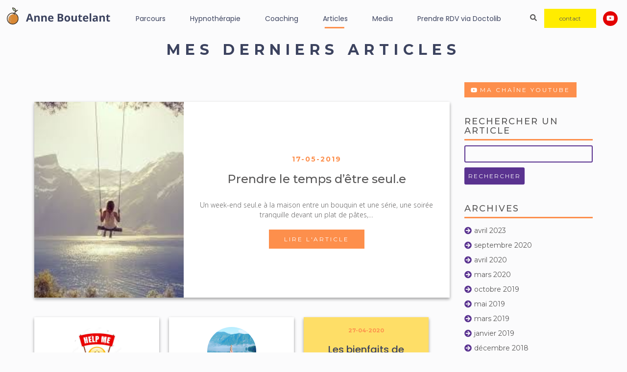

--- FILE ---
content_type: text/html; charset=UTF-8
request_url: http://www.anneboutelant.com/actualites/
body_size: 10798
content:

<!DOCTYPE html>
<html lang="fr-FR" prefix="og: http://ogp.me/ns#" class="no-js">
<head>
    <meta charset="UTF-8">
    <meta name="viewport" content="width=device-width, initial-scale=1">
    <link rel="profile" href="http://gmpg.org/xfn/11">
    <link rel="shortcut icon" href="http://www.anneboutelant.com/wp-content/themes/boutelant/assets/img/favicon.png" type="image/x-icon" />
    <link rel="shortcut icon" href="http://www.anneboutelant.com/wp-content/themes/boutelant/assets/img/favicon.ico" type="image/x-icon" />
    
<!-- This site is optimized with the Yoast SEO plugin v7.3 - https://yoast.com/wordpress/plugins/seo/ -->
<link rel="canonical" href="http://www.anneboutelant.com/actualites/" />
<meta property="og:locale" content="fr_FR" />
<meta property="og:type" content="article" />
<meta property="og:title" content="Articles - Anne boutelant - Coach en développement personnel" />
<meta property="og:url" content="http://www.anneboutelant.com/actualites/" />
<meta property="og:site_name" content="Anne boutelant - Coach en développement personnel" />
<meta name="twitter:card" content="summary_large_image" />
<meta name="twitter:title" content="Articles - Anne boutelant - Coach en développement personnel" />
<script type='application/ld+json'>{"@context":"https:\/\/schema.org","@type":"Person","url":"http:\/\/www.anneboutelant.com\/","sameAs":["https:\/\/www.youtube.com\/channel\/UCrV5l54MyPXXTPsXZlLkxNg\/"],"@id":"#person","name":"Anne boutelant"}</script>
<!-- / Yoast SEO plugin. -->

<link rel='dns-prefetch' href='//maxcdn.bootstrapcdn.com' />
<link rel='dns-prefetch' href='//use.fontawesome.com' />
<link rel='dns-prefetch' href='//cdnjs.cloudflare.com' />
<link rel='dns-prefetch' href='//s.w.org' />
<link rel='stylesheet' id='contact-form-7-css'  href='http://www.anneboutelant.com/wp-content/plugins/contact-form-7/includes/css/styles.css?ver=5.0.1' type='text/css' media='all' />
<link rel='stylesheet' id='slick style-css'  href='https://cdnjs.cloudflare.com/ajax/libs/slick-carousel/1.8.1/slick.css?ver=4.9.28' type='text/css' media='all' />
<link rel='stylesheet' id='slick theme-css'  href='https://cdnjs.cloudflare.com/ajax/libs/slick-carousel/1.8.1/slick-theme.min.css?ver=4.9.28' type='text/css' media='all' />
<link rel='stylesheet' id='customstyle-css'  href='http://www.anneboutelant.com/wp-content/themes/boutelant/style.css?ver=1.0.0' type='text/css' media='all' />
<script type='text/javascript' src='http://www.anneboutelant.com/wp-includes/js/jquery/jquery.js?ver=1.12.4'></script>
<script type='text/javascript' src='http://www.anneboutelant.com/wp-includes/js/jquery/jquery-migrate.min.js?ver=1.4.1'></script>
<script type='text/javascript' src='https://maxcdn.bootstrapcdn.com/bootstrap/4.0.0/js/bootstrap.min.js?ver=4.9.28'></script>
<script type='text/javascript' src='https://use.fontawesome.com/releases/v5.0.6/js/all.js?ver=0.7.2'></script>
<script type='text/javascript' src='https://cdnjs.cloudflare.com/ajax/libs/smoothState.js/0.7.2/jquery.smoothState.min.js?ver=0.7.2'></script>
<script type='text/javascript' src='http://www.anneboutelant.com/wp-content/themes/boutelant/assets/js/jquery.matchHeight.js?ver=1.0.0'></script>
<script type='text/javascript' src='https://cdnjs.cloudflare.com/ajax/libs/ScrollMagic/2.0.5/ScrollMagic.js?ver=4.9.28'></script>
<script type='text/javascript' src='https://cdnjs.cloudflare.com/ajax/libs/gsap/1.20.3/TweenMax.min.js?ver=4.9.28'></script>
<script type='text/javascript' src='https://cdnjs.cloudflare.com/ajax/libs/slick-carousel/1.8.1/slick.min.js?ver=4.9.28'></script>
<script type='text/javascript' src='https://cdnjs.cloudflare.com/ajax/libs/ScrollMagic/2.0.5/plugins/animation.gsap.js?ver=4.9.28'></script>
<script type='text/javascript' src='http://www.anneboutelant.com/wp-content/themes/boutelant/assets/js/app.js?ver=1.0.0'></script>
<link rel='https://api.w.org/' href='http://www.anneboutelant.com/wp-json/' />
<link rel="EditURI" type="application/rsd+xml" title="RSD" href="http://www.anneboutelant.com/xmlrpc.php?rsd" />
<link rel="wlwmanifest" type="application/wlwmanifest+xml" href="http://www.anneboutelant.com/wp-includes/wlwmanifest.xml" /> 
<meta name="generator" content="WordPress 4.9.28" />
<link rel='shortlink' href='http://www.anneboutelant.com/?p=7' />
<link rel="alternate" type="application/json+oembed" href="http://www.anneboutelant.com/wp-json/oembed/1.0/embed?url=http%3A%2F%2Fwww.anneboutelant.com%2Factualites%2F" />
<link rel="alternate" type="text/xml+oembed" href="http://www.anneboutelant.com/wp-json/oembed/1.0/embed?url=http%3A%2F%2Fwww.anneboutelant.com%2Factualites%2F&#038;format=xml" />

		<script>
			(function(i,s,o,g,r,a,m){i['GoogleAnalyticsObject']=r;i[r]=i[r]||function(){
			(i[r].q=i[r].q||[]).push(arguments)},i[r].l=1*new Date();a=s.createElement(o),
			m=s.getElementsByTagName(o)[0];a.async=1;a.src=g;m.parentNode.insertBefore(a,m)
			})(window,document,'script','https://www.google-analytics.com/analytics.js','ga');
			ga('create', 'UA-114415957-1', 'auto');
			ga('send', 'pageview');
		</script>

	    <script src="https://cdn.onesignal.com/sdks/OneSignalSDK.js" async></script>    <script>

      window.OneSignal = window.OneSignal || [];

      OneSignal.push( function() {
        OneSignal.SERVICE_WORKER_UPDATER_PATH = "OneSignalSDKUpdaterWorker.js.php";
        OneSignal.SERVICE_WORKER_PATH = "OneSignalSDKWorker.js.php";
        OneSignal.SERVICE_WORKER_PARAM = { scope: '/' };

        OneSignal.setDefaultNotificationUrl("http://www.anneboutelant.com");
        var oneSignal_options = {};
        window._oneSignalInitOptions = oneSignal_options;

        oneSignal_options['wordpress'] = true;
oneSignal_options['appId'] = 'b27e3647-1bdd-4662-ac49-16e85d550fe1';
oneSignal_options['autoRegister'] = true;
oneSignal_options['welcomeNotification'] = { };
oneSignal_options['welcomeNotification']['title'] = "Anne Boutelant";
oneSignal_options['welcomeNotification']['message'] = "Merci pour votre confiance !";
oneSignal_options['welcomeNotification']['url'] = "http://www.anneboutelant.com/";
oneSignal_options['subdomainName'] = "anneboutelant";
oneSignal_options['safari_web_id'] = "web.onesignal.auto.11512f5d-61af-48e1-99c6-cc09fe5cc2c2";
oneSignal_options['persistNotification'] = true;
oneSignal_options['promptOptions'] = { };
oneSignal_options['promptOptions']['actionMessage'] = 'Vous souhaitez activer les notifications ?';
oneSignal_options['promptOptions']['exampleNotificationTitleDesktop'] = 'Soyez averti de mes prochaines parutions';
oneSignal_options['promptOptions']['exampleNotificationMessageDesktop'] = 'Sed ut perspiciatis unde omnis iste natus error sit voluptatem accusantium doloremque laudantium';
oneSignal_options['promptOptions']['acceptButtonText'] = 'OK';
oneSignal_options['promptOptions']['cancelButtonText'] = 'Non merci';
oneSignal_options['promptOptions']['siteName'] = 'Anne Boutelant';
oneSignal_options['promptOptions']['autoAcceptTitle'] = 'J&#039;accepte les notificatons';
oneSignal_options['notifyButton'] = { };
oneSignal_options['notifyButton']['enable'] = true;
oneSignal_options['notifyButton']['position'] = 'bottom-right';
oneSignal_options['notifyButton']['theme'] = 'default';
oneSignal_options['notifyButton']['size'] = 'medium';
oneSignal_options['notifyButton']['prenotify'] = true;
oneSignal_options['notifyButton']['showCredit'] = true;
oneSignal_options['notifyButton']['text'] = {};
oneSignal_options['notifyButton']['text']['message.prenotify'] = 'Vous souhaitez être averti des prochaines parutions ?';
oneSignal_options['notifyButton']['text']['tip.state.unsubscribed'] = 'Souscrivez aux notifications';
oneSignal_options['notifyButton']['text']['tip.state.subscribed'] = 'Vous avez souscrit aux notifications';
oneSignal_options['notifyButton']['text']['tip.state.blocked'] = 'Vous avez bloqué les notifications';
oneSignal_options['notifyButton']['text']['message.action.subscribed'] = 'Je vous remercie pour votre confiance !';
oneSignal_options['notifyButton']['text']['message.action.resubscribed'] = 'Vous avez souscrit aux notifications';
oneSignal_options['notifyButton']['text']['message.action.unsubscribed'] = 'A bientôt !';
oneSignal_options['notifyButton']['text']['dialog.main.title'] = 'Gérer les notifications du site';
oneSignal_options['notifyButton']['text']['dialog.main.button.subscribe'] = 'Activer';
oneSignal_options['notifyButton']['text']['dialog.main.button.unsubscribe'] = 'Désactiver';
              OneSignal.init(window._oneSignalInitOptions);
                    });

      function documentInitOneSignal() {
        var oneSignal_elements = document.getElementsByClassName("OneSignal-prompt");

        var oneSignalLinkClickHandler = function(event) { OneSignal.push(['registerForPushNotifications']); event.preventDefault(); };        for(var i = 0; i < oneSignal_elements.length; i++)
          oneSignal_elements[i].addEventListener('click', oneSignalLinkClickHandler, false);
      }

      if (document.readyState === 'complete') {
           documentInitOneSignal();
      }
      else {
           window.addEventListener("load", function(event){
               documentInitOneSignal();
          });
      }
    </script>

    <!-- <script src="https://cdn.onesignal.com/sdks/OneSignalSDK.js" async=""></script>
    <script>
    var OneSignal = window.OneSignal || [];
    OneSignal.push(function() {
        OneSignal.init({
            appId: "2585579e-941e-4cec-8058-fe2170a1bca8",
        });
    });
    </script> -->
</head>

<body class="page-template page-template-page-template page-template-page-news page-template-page-templatepage-news-php page page-id-7">
    <main>
        <div class="menu-responsive">
            <div class="menu-responsive-content">
                <div class="close-menu">
                    <i class="far fa-times-circle"></i>
                </div>
                <div class="menu-header-container"><ul id="menu-header" class="nav"><li id="menu-item-73" class="menu-item menu-item-type-post_type menu-item-object-page menu-item-73"><a href="http://www.anneboutelant.com/parcours/">Parcours</a></li>
<li id="menu-item-71" class="menu-item menu-item-type-post_type menu-item-object-page menu-item-71"><a href="http://www.anneboutelant.com/hypnose/">Hypnothérapie</a></li>
<li id="menu-item-72" class="menu-item menu-item-type-post_type menu-item-object-page menu-item-72"><a href="http://www.anneboutelant.com/coaching/">Coaching</a></li>
<li id="menu-item-74" class="menu-item menu-item-type-post_type menu-item-object-page current-menu-item page_item page-item-7 current_page_item menu-item-74"><a href="http://www.anneboutelant.com/actualites/">Articles</a></li>
<li id="menu-item-196" class="menu-item menu-item-type-custom menu-item-object-custom menu-item-196"><a href="/#presse">Media</a></li>
<li id="menu-item-442" class="menu-item menu-item-type-custom menu-item-object-custom menu-item-442"><a href="https://www.doctolib.fr/hypnotherapeute/paris/anne-boutelant">Prendre RDV via Doctolib</a></li>
</ul></div>                <!-- <a class="btn btn-rounded" href="http://www.anneboutelant.com/parcours/" title="contact zelab studio">contact</a> -->
            </div>
        </div>
        <div class="search-form-modal">
            <div class="close-search-form">
                <i class="fas fa-times-circle"></i>
            </div>
            <form role="search" method="get" id="searchform" class="searchform" action="http://www.anneboutelant.com/">
				<div>
					<label class="screen-reader-text" for="s">Rechercher :</label>
					<input type="text" value="" name="s" id="s" />
					<input type="submit" id="searchsubmit" value="Rechercher" />
				</div>
			</form>        </div>
        <header id="mainheader" class="home-header
                ">
        <div class="logo-header  text-center">
            <a href="http://www.anneboutelant.com">
                <img src="http://www.anneboutelant.com/wp-content/themes/boutelant/assets/img/picto_logo.svg" alt="Anne Boutelant | Coach en développement personnel">
            </a>
        </div>
        <div class="menu-header" id="main-header">
            <div class="menu-header-container"><ul id="menu-header-1" class="nav"><li class="menu-item menu-item-type-post_type menu-item-object-page menu-item-73"><a href="http://www.anneboutelant.com/parcours/">Parcours</a></li>
<li class="menu-item menu-item-type-post_type menu-item-object-page menu-item-71"><a href="http://www.anneboutelant.com/hypnose/">Hypnothérapie</a></li>
<li class="menu-item menu-item-type-post_type menu-item-object-page menu-item-72"><a href="http://www.anneboutelant.com/coaching/">Coaching</a></li>
<li class="menu-item menu-item-type-post_type menu-item-object-page current-menu-item page_item page-item-7 current_page_item menu-item-74"><a href="http://www.anneboutelant.com/actualites/">Articles</a></li>
<li class="menu-item menu-item-type-custom menu-item-object-custom menu-item-196"><a href="/#presse">Media</a></li>
<li class="menu-item menu-item-type-custom menu-item-object-custom menu-item-442"><a href="https://www.doctolib.fr/hypnotherapeute/paris/anne-boutelant">Prendre RDV via Doctolib</a></li>
</ul></div>        </div>
        <div class="social-nav">
            <button class="btn-close searchbutton"><i class="fas fa-search"></i></button>
            <a class="btn btn-square btn-yellow" href="http://www.anneboutelant.com/contact/" title="contact ">contact</a>
            <!-- <a class="btn btn-icon btn-rounded fbk" target="_blank" href="http://www.test.fr"><i class="fab fa-facebook-f"></i></a> -->
            <a class="btn btn-icon btn-rounded youtube" target="_blank" href="https://www.youtube.com/channel/UCrV5l54MyPXXTPsXZlLkxNg/videos"><i class="fab fa-youtube"></i></a>
        </div>
        <div id="hamburger-icon" href="#" title="Menu">
            <span class="line line-1"></span>
            <span class="line line-2"></span>
            <span class="line line-3"></span>
        </div>
    </header>
<div class="container">
    <div class="row">
        <div class="title-content">
            <p></p>
            <h2>Mes derniers articles</h2>
            <p></p>
        </div>
        <div class="col-xs-12 col-md-9">
            <!-- last article home -->
            <div class="home-last-article">
                <div class="articles-list">
                    <div class="the-last-one">
                                                                                                                <div class="thumb-last" style="background-image:url('http://www.anneboutelant.com/wp-content/uploads/2019/05/Unknown.jpeg')">
                                </div>
                                <div class="detail-last text-center">
                                    <div class="last-info">
                                        <h5>17-05-2019</h5>
                                        <h3>Prendre le temps d&rsquo;être seul.e</h3>
                                        <div class="excerpt"><p>Un week-end seul.e à la maison entre un bouquin et une série, une soirée tranquille devant un plat de pâtes,&#8230;</p>
</div>
                                        <div class="btn-center">
                                            <a class="btn btn-square btn-orange" href="http://www.anneboutelant.com/prendre-le-temps-detre-seul-e/">Lire l'article</a>
                                        </div>
                                    </div>
                                </div>
                                                                                                    </div>
                    <div class="grid">
                                                    <a class="grid-item" href="http://www.anneboutelant.com/lemdr-comme-therapie-breve/">
                                                                <article class="article-card" style=
                                    >
                                    <div class="article-thumb">
                                                                                    <div class="rounded-thumb" style="background-image:url('http://www.anneboutelant.com/wp-content/uploads/2018/04/Unknown-1.jpeg');">
                                            </div>
                                                                                </div>
                                    <div class="article-info text-center">
                                        <p class="article-date">17-04-2023</p>
                                        <h3>L&rsquo;EMDR comme thérapie brève</h3>
                                        <div class="article-excerpt"><p>L’EMDR est un protocole qui distancie émotionnellement les chocs émotionnels traumatiques.   EMDR signifie en anglais Eye Movement Desensibilisation and Reprocessing,&#8230;</p>
</div>
                                    </div>
                                </article>
                            </a>
                                                        <a class="grid-item" href="http://www.anneboutelant.com/changer-de-vie-pour-aller-mieux-pas-si-sure/">
                                                                <article class="article-card" style=
                                    >
                                    <div class="article-thumb">
                                                                                    <div class="rounded-thumb" style="background-image:url('http://www.anneboutelant.com/wp-content/uploads/2020/09/2E1CE26C-FAFA-45D5-A5D1-63771AD6191C.jpg');">
                                            </div>
                                                                                </div>
                                    <div class="article-info text-center">
                                        <p class="article-date">09-09-2020</p>
                                        <h3>Changer de vie pour aller mieux? Pas si sûre&#8230;</h3>
                                        <div class="article-excerpt"></div>
                                    </div>
                                </article>
                            </a>
                                                        <a class="grid-item" href="http://www.anneboutelant.com/les-bienfaits-de-lhypnose-sur-la-grossesse/">
                                                                <article class="article-card" style=
                                    background:#FEDE67>
                                    <div class="article-thumb">
                                                                            </div>
                                    <div class="article-info text-center">
                                        <p class="article-date">27-04-2020</p>
                                        <h3>Les bienfaits de l&rsquo;hypnose sur la grossesse</h3>
                                        <div class="article-excerpt"><p>Avant tout, il est important de noter que l’hypnothérapie est une approche complémentaire, qui ne remplace en aucun cas le&#8230;</p>
</div>
                                    </div>
                                </article>
                            </a>
                                                        <a class="grid-item" href="http://www.anneboutelant.com/quand-le-confinement-sauve-les-couples/">
                                                                <article class="article-card" style=
                                    background:#FD8F4C>
                                    <div class="article-thumb">
                                                                            </div>
                                    <div class="article-info text-center">
                                        <p class="article-date">06-04-2020</p>
                                        <h3>Quand le confinement sauve les couples</h3>
                                        <div class="article-excerpt"><p>Vous avez remarqué, on nous annonce des divorces à la pelle une fois que nous serons de nouveau libres. Personne&#8230;</p>
</div>
                                    </div>
                                </article>
                            </a>
                                                        <a class="grid-item" href="http://www.anneboutelant.com/gardons-le-moral/">
                                                                <article class="article-card" style=
                                    >
                                    <div class="article-thumb">
                                                                                    <div class="full-thumb" style="background-image:url('http://www.anneboutelant.com/wp-content/uploads/2020/03/ADOBESTOCK_188586082.jpeg');">
                                            </div>
                                                                                </div>
                                    <div class="article-info text-center">
                                        <p class="article-date">31-03-2020</p>
                                        <h3>Gardons le moral !</h3>
                                        <div class="article-excerpt"><p>&nbsp; Au quinzième jours de confinement, le temps s’étire et semble bien long pour beaucoup d’entre nous. Une chose est&#8230;</p>
</div>
                                    </div>
                                </article>
                            </a>
                                                        <a class="grid-item" href="http://www.anneboutelant.com/la-slow-life/">
                                                                <article class="article-card" style=
                                    >
                                    <div class="article-thumb">
                                                                                    <div class="rounded-thumb" style="background-image:url('http://www.anneboutelant.com/wp-content/uploads/2020/03/AdobeStock_301234249.jpeg');">
                                            </div>
                                                                                </div>
                                    <div class="article-info text-center">
                                        <p class="article-date">27-03-2020</p>
                                        <h3>La Slow-Life</h3>
                                        <div class="article-excerpt"><p>Entre grève et mauvais temps, tout au long de cet hiver assez pénible, je me suis souvent demandé quand viendrait&#8230;</p>
</div>
                                    </div>
                                </article>
                            </a>
                                                        <a class="grid-item" href="http://www.anneboutelant.com/vous-reviez-du-teletravail/">
                                                                <article class="article-card" style=
                                    background:#A3D216>
                                    <div class="article-thumb">
                                                                            </div>
                                    <div class="article-info text-center">
                                        <p class="article-date">19-03-2020</p>
                                        <h3>Vous rêviez du télétravail?</h3>
                                        <div class="article-excerpt"><p>Télétravail: on en a souvent rêvé, maintenant que nous y sommes contraints, comment optimiser notre temps pour rester efficace, optimiste&#8230;</p>
</div>
                                    </div>
                                </article>
                            </a>
                                                        <a class="grid-item" href="http://www.anneboutelant.com/anne-boutelant-ou-se-reinventer-a-50-ans/">
                                                                <article class="article-card" style=
                                    >
                                    <div class="article-thumb">
                                                                                    <div class="full-thumb" style="background-image:url('http://www.anneboutelant.com/wp-content/uploads/2019/10/IMG_8694.jpg');">
                                            </div>
                                                                                </div>
                                    <div class="article-info text-center">
                                        <p class="article-date">02-10-2019</p>
                                        <h3>Comment Se Réinventer À 50 Ans</h3>
                                        <div class="article-excerpt"><p>Merci à Arielle Granat Directrice de la publication du site de développement personnel @lesboomeuses pour ce portrait haut en couleurs.</p>
</div>
                                    </div>
                                </article>
                            </a>
                                                        <a class="grid-item" href="http://www.anneboutelant.com/que-demotions/">
                                                                <article class="article-card" style=
                                    >
                                    <div class="article-thumb">
                                                                                    <div class="rounded-thumb" style="background-image:url('http://www.anneboutelant.com/wp-content/uploads/2019/03/Unknown.jpeg');">
                                            </div>
                                                                                </div>
                                    <div class="article-info text-center">
                                        <p class="article-date">22-03-2019</p>
                                        <h3>Que d&rsquo;émotions !</h3>
                                        <div class="article-excerpt"><p>Les émotions sont au centre des consultations que je donne. Ou plus exactement, c&rsquo;est  la capacité plus ou moins fluide&#8230;</p>
</div>
                                    </div>
                                </article>
                            </a>
                                                        <a class="grid-item" href="http://www.anneboutelant.com/introverti-e-et-alors/">
                                                                <article class="article-card" style=
                                    >
                                    <div class="article-thumb">
                                                                                    <div class="full-thumb" style="background-image:url('http://www.anneboutelant.com/wp-content/uploads/2019/01/f17b3fdb.jpg');">
                                            </div>
                                                                                </div>
                                    <div class="article-info text-center">
                                        <p class="article-date">22-01-2019</p>
                                        <h3>Introverti.e, et alors?</h3>
                                        <div class="article-excerpt"><p>L’introversion est un tempérament psychologique, un trait de caractère en quelque sorte, lié à une «profondeur de traitement ». Les personnes&#8230;</p>
</div>
                                    </div>
                                </article>
                            </a>
                                                        <a class="grid-item" href="http://www.anneboutelant.com/quelques-astuces-pour-bien-demarrer-2019/">
                                                                <article class="article-card" style=
                                    >
                                    <div class="article-thumb">
                                                                                    <div class="full-thumb" style="background-image:url('http://www.anneboutelant.com/wp-content/uploads/2018/12/Cosmopolitan-Janvier-2019-e1546085416627.jpg');">
                                            </div>
                                                                                </div>
                                    <div class="article-info text-center">
                                        <p class="article-date">29-12-2018</p>
                                        <h3>Quelques astuces pour bien démarrer 2019</h3>
                                        <div class="article-excerpt"></div>
                                    </div>
                                </article>
                            </a>
                                                        <a class="grid-item" href="http://www.anneboutelant.com/accompagner-les-femmes-gueries-du-cancer-un-long-cheminement/">
                                                                <article class="article-card" style=
                                    >
                                    <div class="article-thumb">
                                                                                    <div class="rounded-thumb" style="background-image:url('http://www.anneboutelant.com/wp-content/uploads/2018/10/Unknown-1.jpeg');">
                                            </div>
                                                                                </div>
                                    <div class="article-info text-center">
                                        <p class="article-date">23-10-2018</p>
                                        <h3>accompagner les femmes guéries du cancer, un long cheminement</h3>
                                        <div class="article-excerpt"><p>Découvrez mon article en cliquant ici</p>
</div>
                                    </div>
                                </article>
                            </a>
                                                        <a class="grid-item" href="http://www.anneboutelant.com/operation-sous-hypnose/">
                                                                <article class="article-card" style=
                                    >
                                    <div class="article-thumb">
                                                                                    <div class="full-thumb" style="background-image:url('http://www.anneboutelant.com/wp-content/uploads/2018/09/images.png');">
                                            </div>
                                                                                </div>
                                    <div class="article-info text-center">
                                        <p class="article-date">25-09-2018</p>
                                        <h3>Opération sous hypnose</h3>
                                        <div class="article-excerpt"><p>Pour la première fois, un homme de 88 ans vient d&rsquo;être opéré du coeur en se passant de morphine et&#8230;</p>
</div>
                                    </div>
                                </article>
                            </a>
                                                        <a class="grid-item" href="http://www.anneboutelant.com/tenez-vous-prete/">
                                                                <article class="article-card" style=
                                    >
                                    <div class="article-thumb">
                                                                                    <div class="full-thumb" style="background-image:url('http://www.anneboutelant.com/wp-content/uploads/2018/09/Unknown-5.jpeg');">
                                            </div>
                                                                                </div>
                                    <div class="article-info text-center">
                                        <p class="article-date">10-09-2018</p>
                                        <h3>Tenez-vous prête !</h3>
                                        <div class="article-excerpt"><p>Où que vous soyez, tenez-vous prête le lundi à 10h06 ! &nbsp; Un sondage mené auprès de 1000 d’entre nous&#8230;</p>
</div>
                                    </div>
                                </article>
                            </a>
                                                        <a class="grid-item" href="http://www.anneboutelant.com/vive-la-rentree/">
                                                                <article class="article-card" style=
                                    background:#FFF64B>
                                    <div class="article-thumb">
                                                                            </div>
                                    <div class="article-info text-center">
                                        <p class="article-date">21-08-2018</p>
                                        <h3>Vive la rentrée !</h3>
                                        <div class="article-excerpt"><p>Les vacances sont déjà derrière moi et malgré le manque du sable entre mes doigts de pieds et le souvenir&#8230;</p>
</div>
                                    </div>
                                </article>
                            </a>
                                                        <a class="grid-item" href="http://www.anneboutelant.com/vacances-joublie-tout/">
                                                                <article class="article-card" style=
                                    >
                                    <div class="article-thumb">
                                                                                    <div class="rounded-thumb" style="background-image:url('http://www.anneboutelant.com/wp-content/uploads/2018/07/images-1.jpeg');">
                                            </div>
                                                                                </div>
                                    <div class="article-info text-center">
                                        <p class="article-date">16-07-2018</p>
                                        <h3>Vacances, j&rsquo;oublie tout !</h3>
                                        <div class="article-excerpt"><p>Ça y est ? Vous y êtes ? Pas encore peut être. Mais il est probable que vous soyez dans les starting-blocks&#8230;.</p>
</div>
                                    </div>
                                </article>
                            </a>
                                                        <a class="grid-item" href="http://www.anneboutelant.com/body-positivons/">
                                                                <article class="article-card" style=
                                    >
                                    <div class="article-thumb">
                                                                                    <div class="full-thumb" style="background-image:url('http://www.anneboutelant.com/wp-content/uploads/2018/06/images-2.jpeg');">
                                            </div>
                                                                                </div>
                                    <div class="article-info text-center">
                                        <p class="article-date">19-06-2018</p>
                                        <h3>Body Positivons !</h3>
                                        <div class="article-excerpt"><p>L’été, le soleil, la plage, c’est dans quelques semaines (si, si, je vous assure ! Le tout est de ne&#8230;</p>
</div>
                                    </div>
                                </article>
                            </a>
                                                        <a class="grid-item" href="http://www.anneboutelant.com/la-procrastiquoi/">
                                                                <article class="article-card" style=
                                    background:#27AAE1>
                                    <div class="article-thumb">
                                                                            </div>
                                    <div class="article-info text-center">
                                        <p class="article-date">04-06-2018</p>
                                        <h3>La procrasti…quoi ?</h3>
                                        <div class="article-excerpt"><p>&nbsp; Je fais partie des 50% des personnes qui préfèrent se débarrasser tout-de-suite-là-maintenant des corvées pour avoir l&rsquo;esprit tranquille et&#8230;</p>
</div>
                                    </div>
                                </article>
                            </a>
                                                        <a class="grid-item" href="http://www.anneboutelant.com/mais-comment-font-ils/">
                                                                <article class="article-card" style=
                                    >
                                    <div class="article-thumb">
                                                                                    <div class="rounded-thumb" style="background-image:url('http://www.anneboutelant.com/wp-content/uploads/2018/05/images-1.jpeg');">
                                            </div>
                                                                                </div>
                                    <div class="article-info text-center">
                                        <p class="article-date">30-05-2018</p>
                                        <h3>Mais&#8230;comment font-ils?</h3>
                                        <div class="article-excerpt"><p>Comment expliquer que certains couples résistent contre vents et marées à tous les aléas de la vie quand d’autres se&#8230;</p>
</div>
                                    </div>
                                </article>
                            </a>
                                                        <a class="grid-item" href="http://www.anneboutelant.com/demander-de-laide-fait-du-bien/">
                                                                <article class="article-card" style=
                                    >
                                    <div class="article-thumb">
                                                                                    <div class="full-thumb" style="background-image:url('http://www.anneboutelant.com/wp-content/uploads/2018/04/Unknown-2.jpeg');">
                                            </div>
                                                                                </div>
                                    <div class="article-info text-center">
                                        <p class="article-date">07-05-2018</p>
                                        <h3>Demander de l’aide fait du bien</h3>
                                        <div class="article-excerpt"><p>&nbsp; Je ne sais pas pour vous, mais j’ai pour ma part beaucoup de mal à prendre mon téléphone quand&#8230;</p>
</div>
                                    </div>
                                </article>
                            </a>
                                                        <a class="grid-item" href="http://www.anneboutelant.com/popeye-avait-raison-manger-des-epinards-eviter-la-demence-augmenter-sa-consommation-de-legumes-verts/">
                                                                <article class="article-card" style=
                                    >
                                    <div class="article-thumb">
                                                                                    <div class="rounded-thumb" style="background-image:url('http://www.anneboutelant.com/wp-content/uploads/2018/04/pop-647_011717035339.jpg');">
                                            </div>
                                                                                </div>
                                    <div class="article-info text-center">
                                        <p class="article-date">24-04-2018</p>
                                        <h3>Popeye avait raison !</h3>
                                        <div class="article-excerpt"><p>Cette fois, c&rsquo;est scientifiquement prouvé, il est bon de mettre notre cerveau au vert. Prévenir les effets du temps et&#8230;</p>
</div>
                                    </div>
                                </article>
                            </a>
                                                        <a class="grid-item" href="http://www.anneboutelant.com/apprendre-a-saffirmer/">
                                                                <article class="article-card" style=
                                    background:#FEDE67>
                                    <div class="article-thumb">
                                                                            </div>
                                    <div class="article-info text-center">
                                        <p class="article-date">11-04-2018</p>
                                        <h3>Apprendre à s’affirmer.</h3>
                                        <div class="article-excerpt"><p>Certains d’entre nous ont plus de difficultés à s’affirmer que d’autres. S’affirmer c’est être en capacité de dire oui, de&#8230;</p>
</div>
                                    </div>
                                </article>
                            </a>
                                                        <a class="grid-item" href="http://www.anneboutelant.com/eduquer-les-enfants-au-bonheur-et-non-a-la-perfection/">
                                                                <article class="article-card" style=
                                    >
                                    <div class="article-thumb">
                                                                                    <div class="full-thumb" style="background-image:url('http://www.anneboutelant.com/wp-content/uploads/2018/04/images.jpeg');">
                                            </div>
                                                                                </div>
                                    <div class="article-info text-center">
                                        <p class="article-date">04-04-2018</p>
                                        <h3>Éduquer les enfants au bonheur et non à la perfection</h3>
                                        <div class="article-excerpt"><p>Il est naturel de vouloir le meilleur pour ses enfants : leur donner accès à une éducation aux petits oignons, leur&#8230;</p>
</div>
                                    </div>
                                </article>
                            </a>
                                                        <a class="grid-item" href="http://www.anneboutelant.com/de-lavantage-de-faire-des-listes/">
                                                                <article class="article-card" style=
                                    >
                                    <div class="article-thumb">
                                                                                    <div class="full-thumb" style="background-image:url('http://www.anneboutelant.com/wp-content/uploads/2018/03/images-3.jpeg');">
                                            </div>
                                                                                </div>
                                    <div class="article-info text-center">
                                        <p class="article-date">26-03-2018</p>
                                        <h3>De l’avantage de faire des listes</h3>
                                        <div class="article-excerpt"><p>Cavaler après le temps est l’un des plus grands maux de notre société actuelle. Afin de mieux s’organiser ou de&#8230;</p>
</div>
                                    </div>
                                </article>
                            </a>
                                                        <a class="grid-item" href="http://www.anneboutelant.com/et-si-on-arretait-de-juger/">
                                                                <article class="article-card" style=
                                    >
                                    <div class="article-thumb">
                                                                                    <div class="rounded-thumb" style="background-image:url('http://www.anneboutelant.com/wp-content/uploads/2018/03/Jugement1.jpeg');">
                                            </div>
                                                                                </div>
                                    <div class="article-info text-center">
                                        <p class="article-date">19-03-2018</p>
                                        <h3>Et si on arrêtait de juger ?</h3>
                                        <div class="article-excerpt"><p>Si vous êtes convaincu(e) que le mécanisme qui consiste à juger les autres est le moyen le plus sûr de&#8230;</p>
</div>
                                    </div>
                                </article>
                            </a>
                                                        <a class="grid-item" href="http://www.anneboutelant.com/apprenez-a-dire-non/">
                                                                <article class="article-card" style=
                                    background:#27AAE1>
                                    <div class="article-thumb">
                                                                            </div>
                                    <div class="article-info text-center">
                                        <p class="article-date">12-03-2018</p>
                                        <h3>Apprenez à dire NON</h3>
                                        <div class="article-excerpt"><p>Eh oui ! Dire non est souvent compliqué, mais le résultat peut vous rendre libre. Dire oui est bien plus facile,&#8230;</p>
</div>
                                    </div>
                                </article>
                            </a>
                                                        <a class="grid-item" href="http://www.anneboutelant.com/journees-envahissent-calendrier/">
                                                                <article class="article-card" style=
                                    >
                                    <div class="article-thumb">
                                                                                    <div class="full-thumb" style="background-image:url('http://www.anneboutelant.com/wp-content/uploads/2018/02/images-2.jpeg');">
                                            </div>
                                                                                </div>
                                    <div class="article-info text-center">
                                        <p class="article-date">01-03-2018</p>
                                        <h3>Ces journées qui envahissent notre calendrier</h3>
                                        <div class="article-excerpt"><p>&nbsp; Le site participatif journée-mondiale.com lancé en 2004 tente de recenser les journées consacrées à des sujets aussi divers que&#8230;</p>
</div>
                                    </div>
                                </article>
                            </a>
                                                        <a class="grid-item" href="http://www.anneboutelant.com/et-vous-quelle-est-votre-madeleine-de-proust/">
                                                                <article class="article-card" style=
                                    >
                                    <div class="article-thumb">
                                                                                    <div class="full-thumb" style="background-image:url('http://www.anneboutelant.com/wp-content/uploads/2018/02/images-1.jpeg');">
                                            </div>
                                                                                </div>
                                    <div class="article-info text-center">
                                        <p class="article-date">19-02-2018</p>
                                        <h3>Et vous, quelle est votre Madeleine de Proust?</h3>
                                        <div class="article-excerpt"><p>Imaginez que vous êtes dans une boulangerie et que vous êtes frappé par une odeur de viennoiseries sorties du four&#8230;.</p>
</div>
                                    </div>
                                </article>
                            </a>
                                                        <a class="grid-item" href="http://www.anneboutelant.com/et-oui-on-est-le-14-fevrier/">
                                                                <article class="article-card" style=
                                    >
                                    <div class="article-thumb">
                                                                                    <div class="full-thumb" style="background-image:url('http://www.anneboutelant.com/wp-content/uploads/2018/02/cadeau-homme-saint-valentin.jpg');">
                                            </div>
                                                                                </div>
                                    <div class="article-info text-center">
                                        <p class="article-date">14-02-2018</p>
                                        <h3>Eh oui, on est le 14 février&#8230;</h3>
                                        <div class="article-excerpt"><p>Cette année, que vous la passiez en couple, entre amis ou avec votre animal de compagnie préféré, la soirée du&#8230;</p>
</div>
                                    </div>
                                </article>
                            </a>
                                                        <a class="grid-item" href="http://www.anneboutelant.com/etre-heureux-ca-sapprend/">
                                                                <article class="article-card" style=
                                    >
                                    <div class="article-thumb">
                                                                                    <div class="rounded-thumb" style="background-image:url('http://www.anneboutelant.com/wp-content/uploads/2018/02/heureux.jpeg');">
                                            </div>
                                                                                </div>
                                    <div class="article-info text-center">
                                        <p class="article-date">14-02-2018</p>
                                        <h3>Être heureux, ça s&rsquo;apprend !</h3>
                                        <div class="article-excerpt"><p>Notre degré de bonheur est défini à 40% par nos gènes, à 10% par les circonstances de notre vie et&#8230;</p>
</div>
                                    </div>
                                </article>
                            </a>
                                                        <a class="grid-item" href="http://www.anneboutelant.com/notre-modele-du-monde/">
                                                                <article class="article-card" style=
                                    >
                                    <div class="article-thumb">
                                                                                    <div class="full-thumb" style="background-image:url('http://www.anneboutelant.com/wp-content/uploads/2018/02/Unknown.png');">
                                            </div>
                                                                                </div>
                                    <div class="article-info text-center">
                                        <p class="article-date">14-02-2018</p>
                                        <h3>Notre modèle du monde.</h3>
                                        <div class="article-excerpt"><p>Il y a une différence entre le monde et notre modèle du monde. Notre modèle du monde est notre représentation&#8230;</p>
</div>
                                    </div>
                                </article>
                            </a>
                                                        <a class="grid-item" href="http://www.anneboutelant.com/difference-entre-psy-et-coach/">
                                                                <article class="article-card" style=
                                    background:#FEDE67>
                                    <div class="article-thumb">
                                                                            </div>
                                    <div class="article-info text-center">
                                        <p class="article-date">14-02-2018</p>
                                        <h3>Différence entre psy et coach</h3>
                                        <div class="article-excerpt"><p>Cette question revient souvent dans le cadre des discussions que j&rsquo;ai avec mes amis. « C&rsquo;est quoi ton travail ? T&rsquo;es&#8230;</p>
</div>
                                    </div>
                                </article>
                            </a>
                                                        <a class="grid-item" href="http://www.anneboutelant.com/danemark-le-royaume-de-la-confiance/">
                                                                <article class="article-card" style=
                                    >
                                    <div class="article-thumb">
                                                                                    <div class="rounded-thumb" style="background-image:url('http://www.anneboutelant.com/wp-content/uploads/2018/02/Unknown-2.png');">
                                            </div>
                                                                                </div>
                                    <div class="article-info text-center">
                                        <p class="article-date">14-02-2018</p>
                                        <h3>Danemark : le royaume de la confiance</h3>
                                        <div class="article-excerpt"><p>Le Danemark est l&rsquo;un des pays où l&rsquo;on est le plus heureux au monde. La clé ? La confiance en&#8230;</p>
</div>
                                    </div>
                                </article>
                            </a>
                                                </div>
                </div>
            </div>
        </div>
        <div class="col-xs-12 col-md-3">
            <aside class="sidebar">
                <a class="btn btn-orange" target="_blank" href="https://www.youtube.com/channel/UCrV5l54MyPXXTPsXZlLkxNg/videos">
                    <i class="fab fa-youtube"></i>
                    ma chaîne youtube
                </a>
                <div class="searchform-sidebar">
                    <h3>Rechercher un article</h3>
                    <form role="search" method="get" id="searchform" class="searchform" action="http://www.anneboutelant.com/">
				<div>
					<label class="screen-reader-text" for="s">Rechercher :</label>
					<input type="text" value="" name="s" id="s" />
					<input type="submit" id="searchsubmit" value="Rechercher" />
				</div>
			</form>                </div>
                <h3>Archives</h3>
                
            
            	
            	
            		                    <a class="btn-archives" href="#month0" data-toggle="collapse"><i class="fas fa-arrow-circle-right"></i>avril 2023</a>
            		<div class="collapse archive-list" id="month0">
            		
            	
            	
            	<div class="line-date"><span>17 avril - </span> <span><a href="http://www.anneboutelant.com/lemdr-comme-therapie-breve/">L&rsquo;EMDR comme thérapie brève</a></span></div>
                            
            	
            	
            		            		</div>
            		                    <a class="btn-archives" href="#month1" data-toggle="collapse"><i class="fas fa-arrow-circle-right"></i>septembre 2020</a>
            		<div class="collapse archive-list" id="month1">
            		
            	
            	
            	<div class="line-date"><span>9 septembre - </span> <span><a href="http://www.anneboutelant.com/changer-de-vie-pour-aller-mieux-pas-si-sure/">Changer de vie pour aller mieux? Pas si sûre&#8230;</a></span></div>
                            
            	
            	
            		            		</div>
            		                    <a class="btn-archives" href="#month2" data-toggle="collapse"><i class="fas fa-arrow-circle-right"></i>avril 2020</a>
            		<div class="collapse archive-list" id="month2">
            		
            	
            	
            	<div class="line-date"><span>27 avril - </span> <span><a href="http://www.anneboutelant.com/les-bienfaits-de-lhypnose-sur-la-grossesse/">Les bienfaits de l&rsquo;hypnose sur la grossesse</a></span></div>
                            
            	
            	
            	
            	<div class="line-date"><span>6 avril - </span> <span><a href="http://www.anneboutelant.com/quand-le-confinement-sauve-les-couples/">Quand le confinement sauve les couples</a></span></div>
                            
            	
            	
            		            		</div>
            		                    <a class="btn-archives" href="#month4" data-toggle="collapse"><i class="fas fa-arrow-circle-right"></i>mars 2020</a>
            		<div class="collapse archive-list" id="month4">
            		
            	
            	
            	<div class="line-date"><span>31 mars - </span> <span><a href="http://www.anneboutelant.com/gardons-le-moral/">Gardons le moral !</a></span></div>
                            
            	
            	
            	
            	<div class="line-date"><span>27 mars - </span> <span><a href="http://www.anneboutelant.com/la-slow-life/">La Slow-Life</a></span></div>
                            
            	
            	
            	
            	<div class="line-date"><span>19 mars - </span> <span><a href="http://www.anneboutelant.com/vous-reviez-du-teletravail/">Vous rêviez du télétravail?</a></span></div>
                            
            	
            	
            		            		</div>
            		                    <a class="btn-archives" href="#month7" data-toggle="collapse"><i class="fas fa-arrow-circle-right"></i>octobre 2019</a>
            		<div class="collapse archive-list" id="month7">
            		
            	
            	
            	<div class="line-date"><span>2 octobre - </span> <span><a href="http://www.anneboutelant.com/anne-boutelant-ou-se-reinventer-a-50-ans/">Comment Se Réinventer À 50 Ans</a></span></div>
                            
            	
            	
            		            		</div>
            		                    <a class="btn-archives" href="#month8" data-toggle="collapse"><i class="fas fa-arrow-circle-right"></i>mai 2019</a>
            		<div class="collapse archive-list" id="month8">
            		
            	
            	
            	<div class="line-date"><span>17 mai - </span> <span><a href="http://www.anneboutelant.com/prendre-le-temps-detre-seul-e/">Prendre le temps d&rsquo;être seul.e</a></span></div>
                            
            	
            	
            		            		</div>
            		                    <a class="btn-archives" href="#month9" data-toggle="collapse"><i class="fas fa-arrow-circle-right"></i>mars 2019</a>
            		<div class="collapse archive-list" id="month9">
            		
            	
            	
            	<div class="line-date"><span>22 mars - </span> <span><a href="http://www.anneboutelant.com/que-demotions/">Que d&rsquo;émotions !</a></span></div>
                            
            	
            	
            		            		</div>
            		                    <a class="btn-archives" href="#month10" data-toggle="collapse"><i class="fas fa-arrow-circle-right"></i>janvier 2019</a>
            		<div class="collapse archive-list" id="month10">
            		
            	
            	
            	<div class="line-date"><span>22 janvier - </span> <span><a href="http://www.anneboutelant.com/introverti-e-et-alors/">Introverti.e, et alors?</a></span></div>
                            
            	
            	
            		            		</div>
            		                    <a class="btn-archives" href="#month11" data-toggle="collapse"><i class="fas fa-arrow-circle-right"></i>décembre 2018</a>
            		<div class="collapse archive-list" id="month11">
            		
            	
            	
            	<div class="line-date"><span>29 décembre - </span> <span><a href="http://www.anneboutelant.com/quelques-astuces-pour-bien-demarrer-2019/">Quelques astuces pour bien démarrer 2019</a></span></div>
                            
            	
            	
            		            		</div>
            		                    <a class="btn-archives" href="#month12" data-toggle="collapse"><i class="fas fa-arrow-circle-right"></i>octobre 2018</a>
            		<div class="collapse archive-list" id="month12">
            		
            	
            	
            	<div class="line-date"><span>23 octobre - </span> <span><a href="http://www.anneboutelant.com/accompagner-les-femmes-gueries-du-cancer-un-long-cheminement/">accompagner les femmes guéries du cancer, un long cheminement</a></span></div>
                            
            	
            	
            		            		</div>
            		                    <a class="btn-archives" href="#month13" data-toggle="collapse"><i class="fas fa-arrow-circle-right"></i>septembre 2018</a>
            		<div class="collapse archive-list" id="month13">
            		
            	
            	
            	<div class="line-date"><span>25 septembre - </span> <span><a href="http://www.anneboutelant.com/operation-sous-hypnose/">Opération sous hypnose</a></span></div>
                            
            	
            	
            	
            	<div class="line-date"><span>10 septembre - </span> <span><a href="http://www.anneboutelant.com/tenez-vous-prete/">Tenez-vous prête !</a></span></div>
                            
            	
            	
            		            		</div>
            		                    <a class="btn-archives" href="#month15" data-toggle="collapse"><i class="fas fa-arrow-circle-right"></i>août 2018</a>
            		<div class="collapse archive-list" id="month15">
            		
            	
            	
            	<div class="line-date"><span>21 août - </span> <span><a href="http://www.anneboutelant.com/vive-la-rentree/">Vive la rentrée !</a></span></div>
                            
            	
            	
            		            		</div>
            		                    <a class="btn-archives" href="#month16" data-toggle="collapse"><i class="fas fa-arrow-circle-right"></i>juillet 2018</a>
            		<div class="collapse archive-list" id="month16">
            		
            	
            	
            	<div class="line-date"><span>16 juillet - </span> <span><a href="http://www.anneboutelant.com/vacances-joublie-tout/">Vacances, j&rsquo;oublie tout !</a></span></div>
                            
            	
            	
            		            		</div>
            		                    <a class="btn-archives" href="#month17" data-toggle="collapse"><i class="fas fa-arrow-circle-right"></i>juin 2018</a>
            		<div class="collapse archive-list" id="month17">
            		
            	
            	
            	<div class="line-date"><span>19 juin - </span> <span><a href="http://www.anneboutelant.com/body-positivons/">Body Positivons !</a></span></div>
                            
            	
            	
            	
            	<div class="line-date"><span>4 juin - </span> <span><a href="http://www.anneboutelant.com/la-procrastiquoi/">La procrasti…quoi ?</a></span></div>
                            
            	
            	
            		            		</div>
            		                    <a class="btn-archives" href="#month19" data-toggle="collapse"><i class="fas fa-arrow-circle-right"></i>mai 2018</a>
            		<div class="collapse archive-list" id="month19">
            		
            	
            	
            	<div class="line-date"><span>30 mai - </span> <span><a href="http://www.anneboutelant.com/mais-comment-font-ils/">Mais&#8230;comment font-ils?</a></span></div>
                            
            	
            	
            	
            	<div class="line-date"><span>7 mai - </span> <span><a href="http://www.anneboutelant.com/demander-de-laide-fait-du-bien/">Demander de l’aide fait du bien</a></span></div>
                            
            	
            	
            		            		</div>
            		                    <a class="btn-archives" href="#month21" data-toggle="collapse"><i class="fas fa-arrow-circle-right"></i>avril 2018</a>
            		<div class="collapse archive-list" id="month21">
            		
            	
            	
            	<div class="line-date"><span>24 avril - </span> <span><a href="http://www.anneboutelant.com/popeye-avait-raison-manger-des-epinards-eviter-la-demence-augmenter-sa-consommation-de-legumes-verts/">Popeye avait raison !</a></span></div>
                            
            	
            	
            	
            	<div class="line-date"><span>11 avril - </span> <span><a href="http://www.anneboutelant.com/apprendre-a-saffirmer/">Apprendre à s’affirmer.</a></span></div>
                            
            	
            	
            	
            	<div class="line-date"><span>4 avril - </span> <span><a href="http://www.anneboutelant.com/eduquer-les-enfants-au-bonheur-et-non-a-la-perfection/">Éduquer les enfants au bonheur et non à la perfection</a></span></div>
                            
            	
            	
            		            		</div>
            		                    <a class="btn-archives" href="#month24" data-toggle="collapse"><i class="fas fa-arrow-circle-right"></i>mars 2018</a>
            		<div class="collapse archive-list" id="month24">
            		
            	
            	
            	<div class="line-date"><span>26 mars - </span> <span><a href="http://www.anneboutelant.com/de-lavantage-de-faire-des-listes/">De l’avantage de faire des listes</a></span></div>
                            
            	
            	
            	
            	<div class="line-date"><span>19 mars - </span> <span><a href="http://www.anneboutelant.com/et-si-on-arretait-de-juger/">Et si on arrêtait de juger ?</a></span></div>
                            
            	
            	
            	
            	<div class="line-date"><span>12 mars - </span> <span><a href="http://www.anneboutelant.com/apprenez-a-dire-non/">Apprenez à dire NON</a></span></div>
                            
            	
            	
            	
            	<div class="line-date"><span>1 mars - </span> <span><a href="http://www.anneboutelant.com/journees-envahissent-calendrier/">Ces journées qui envahissent notre calendrier</a></span></div>
                            
            	
            	
            		            		</div>
            		                    <a class="btn-archives" href="#month28" data-toggle="collapse"><i class="fas fa-arrow-circle-right"></i>février 2018</a>
            		<div class="collapse archive-list" id="month28">
            		
            	
            	
            	<div class="line-date"><span>19 février - </span> <span><a href="http://www.anneboutelant.com/et-vous-quelle-est-votre-madeleine-de-proust/">Et vous, quelle est votre Madeleine de Proust?</a></span></div>
                            
            	
            	
            	
            	<div class="line-date"><span>14 février - </span> <span><a href="http://www.anneboutelant.com/et-oui-on-est-le-14-fevrier/">Eh oui, on est le 14 février&#8230;</a></span></div>
                            
            	
            	
            	
            	<div class="line-date"><span>14 février - </span> <span><a href="http://www.anneboutelant.com/etre-heureux-ca-sapprend/">Être heureux, ça s&rsquo;apprend !</a></span></div>
                            
            	
            	
            	
            	<div class="line-date"><span>14 février - </span> <span><a href="http://www.anneboutelant.com/notre-modele-du-monde/">Notre modèle du monde.</a></span></div>
                            
            	
            	
            	
            	<div class="line-date"><span>14 février - </span> <span><a href="http://www.anneboutelant.com/difference-entre-psy-et-coach/">Différence entre psy et coach</a></span></div>
                            
            	
            	
            	
            	<div class="line-date"><span>14 février - </span> <span><a href="http://www.anneboutelant.com/danemark-le-royaume-de-la-confiance/">Danemark : le royaume de la confiance</a></span></div>
                                    </div>
            </aside>
        </div>
    </div>
</div>
</main>
    <footer id="main-footer">
        <div class="logo-footer text-center">
            <a href="http://www.anneboutelant.com">
                <img src="http://www.anneboutelant.com/wp-content/themes/boutelant/assets/img/picto_logo.svg" alt="zelbastudio logo">
            </a>
        </div>
        <div class="menu-footer text-center">
            <div class="menu-footer-container"><ul id="menu-footer" class="nav"><li id="menu-item-78" class="menu-item menu-item-type-post_type menu-item-object-page menu-item-78"><a href="http://www.anneboutelant.com/parcours/">Parcours</a></li>
<li id="menu-item-76" class="menu-item menu-item-type-post_type menu-item-object-page menu-item-76"><a href="http://www.anneboutelant.com/hypnose/">Hypnothérapie</a></li>
<li id="menu-item-77" class="menu-item menu-item-type-post_type menu-item-object-page menu-item-77"><a href="http://www.anneboutelant.com/coaching/">Coaching</a></li>
<li id="menu-item-79" class="menu-item menu-item-type-post_type menu-item-object-page current-menu-item page_item page-item-7 current_page_item menu-item-79"><a href="http://www.anneboutelant.com/actualites/">Articles</a></li>
</ul></div>            <a class="btn btn-square btn-blue" href="http://www.anneboutelant.com/contact/" title="contact zelab studio">contact</a>
        </div>
        <div class="footer-bottom text-center">
            <h6 class="text-weight--medium text-size--xxs text-style--uppercase">Copyright Anne Boutelant - 2025</h6>
        </div>
    </footer>
    <script type='text/javascript'>
/* <![CDATA[ */
var wpcf7 = {"apiSettings":{"root":"http:\/\/www.anneboutelant.com\/wp-json\/contact-form-7\/v1","namespace":"contact-form-7\/v1"},"recaptcha":{"messages":{"empty":"Merci de confirmer que vous n\u2019\u00eates pas un robot."}}};
/* ]]> */
</script>
<script type='text/javascript' src='http://www.anneboutelant.com/wp-content/plugins/contact-form-7/includes/js/scripts.js?ver=5.0.1'></script>
<script type='text/javascript' src='http://www.anneboutelant.com/wp-includes/js/imagesloaded.min.js?ver=3.2.0'></script>
<script type='text/javascript' src='http://www.anneboutelant.com/wp-includes/js/masonry.min.js?ver=3.3.2'></script>
</body>
</html>
<script type="text/javascript">
jQuery(document).ready(function($){

//masonry
if($(window).width()>480){
    $('.grid').masonry({
    itemSelector: '.grid-item',
    gutter: 20
    });
}
});//end jquery
(function($){
$('.collapse').collapse();
});
</script>


--- FILE ---
content_type: application/javascript
request_url: http://www.anneboutelant.com/wp-content/themes/boutelant/assets/js/app.js?ver=1.0.0
body_size: 622
content:
jQuery(document).ready(function($){
        //Menu mobile
        var hamburger = $('#hamburger-icon');
        var closeButton = $('.close-menu');
        var mobileMenu = $('.menu-responsive');
        var html=$('html');
        var body=$('body');
        hamburger.click(function() {
            html.toggleClass('fixed-body');
            body.toggleClass('fixed-body');
            mobileMenu.slideToggle();
        });
        closeButton.click(function() {
            html.toggleClass('fixed-body');
            body.toggleClass('fixed-body');
            mobileMenu.slideToggle();
        });

        //search form
        var searchmodal=$('.search-form-modal');
        var searchbtn=$('.searchbutton');
        var closeform=$('.close-search-form');
        searchbtn.click(function(){
            searchmodal.slideToggle();
        });
        closeform.click(function(){
            searchmodal.slideToggle();
        });

        //matchHeight
        $('.matchHeight').matchHeight();

        //sticky header
        var stickyHeader=$('.home-header');
            $(window).scroll(function(){
                if ($(window).scrollTop() > 45) {
                    stickyHeader.addClass('sticky-header');
                }
                else{
                    stickyHeader.removeClass('sticky-header');
                }
            });
        //greensock
        var mainheader = $('#mainheader')
        TweenLite.fromTo(mainheader, 1, {y: '-=20px',autoAlpha: 0}, {y: 0,autoAlpha: 1});

        //init controller
        var controller=new ScrollMagic.Controller();

        //animation on scroll title
        $('.title-content').each(function(){
            var currentElement=this;

            var scene = new ScrollMagic.Scene({
                triggerElement:currentElement
            })
            .setTween(currentElement,0.5,{y:'-20px',ease:Power1.easeInOut})
            .addTo(controller);
        });

});


--- FILE ---
content_type: image/svg+xml
request_url: http://www.anneboutelant.com/wp-content/themes/boutelant/assets/img/picto_logo.svg
body_size: 29026
content:
<?xml version="1.0" encoding="UTF-8"?>
<svg width="211px" height="35px" viewBox="0 0 211 35" version="1.1" xmlns="http://www.w3.org/2000/svg" xmlns:xlink="http://www.w3.org/1999/xlink">
    <!-- Generator: Sketch 48.2 (47327) - http://www.bohemiancoding.com/sketch -->
    <title>Group 4</title>
    <desc>Created with Sketch.</desc>
    <defs>
        <polygon id="path-1" points="0 0.249487179 23.8897778 0.249487179 23.8897778 35 0 35"></polygon>
    </defs>
    <g id="about" stroke="none" stroke-width="1" fill="none" fill-rule="evenodd" transform="translate(-31.000000, -18.000000)">
        <g id="Group-4" transform="translate(31.000000, 18.000000)">
            <path d="M50.5908203,29 L49.4521484,25.2617188 L43.7265625,25.2617188 L42.5878906,29 L39,29 L44.5429688,13.2304688 L48.6142578,13.2304688 L54.1787109,29 L50.5908203,29 Z M48.6572266,22.46875 C47.6044869,19.0813633 47.0118822,17.1656923 46.8793945,16.7216797 C46.7469069,16.2776671 46.6520185,15.9267591 46.5947266,15.6689453 C46.3583973,16.5856166 45.6816462,18.8521955 44.5644531,22.46875 L48.6572266,22.46875 Z M66.9833984,29 L63.7070312,29 L63.7070312,21.9853516 C63.7070312,21.1188108 63.5530614,20.4689149 63.2451172,20.0356445 C62.9371729,19.6023741 62.4466179,19.3857422 61.7734375,19.3857422 C60.8567662,19.3857422 60.194338,19.6918915 59.7861328,20.3041992 C59.3779276,20.916507 59.1738281,21.9316335 59.1738281,23.3496094 L59.1738281,29 L55.8974609,29 L55.8974609,16.9902344 L58.4003906,16.9902344 L58.8408203,18.5263672 L59.0234375,18.5263672 C59.3886737,17.9462862 59.8917611,17.5076512 60.5327148,17.2104492 C61.1736686,16.9132472 61.9023397,16.7646484 62.71875,16.7646484 C64.1152414,16.7646484 65.1751266,17.1424116 65.8984375,17.8979492 C66.6217484,18.6534869 66.9833984,19.743808 66.9833984,21.1689453 L66.9833984,29 Z M81.4423828,29 L78.1660156,29 L78.1660156,21.9853516 C78.1660156,21.1188108 78.0120458,20.4689149 77.7041016,20.0356445 C77.3961573,19.6023741 76.9056023,19.3857422 76.2324219,19.3857422 C75.3157506,19.3857422 74.6533224,19.6918915 74.2451172,20.3041992 C73.836912,20.916507 73.6328125,21.9316335 73.6328125,23.3496094 L73.6328125,29 L70.3564453,29 L70.3564453,16.9902344 L72.859375,16.9902344 L73.2998047,18.5263672 L73.4824219,18.5263672 C73.8476581,17.9462862 74.3507455,17.5076512 74.9916992,17.2104492 C75.6326529,16.9132472 76.361324,16.7646484 77.1777344,16.7646484 C78.5742257,16.7646484 79.634111,17.1424116 80.3574219,17.8979492 C81.0807328,18.6534869 81.4423828,19.743808 81.4423828,21.1689453 L81.4423828,29 Z M89.7890625,19.0957031 C89.0943976,19.0957031 88.5501322,19.3159158 88.15625,19.7563477 C87.7623678,20.1967795 87.5367841,20.8216105 87.4794922,21.6308594 L92.0771484,21.6308594 C92.0628254,20.8216105 91.8515645,20.1967795 91.4433594,19.7563477 C91.0351542,19.3159158 90.4837274,19.0957031 89.7890625,19.0957031 Z M90.2509766,29.2148438 C88.3173731,29.2148438 86.8063205,28.6813204 85.7177734,27.6142578 C84.6292263,26.5471952 84.0849609,25.0361426 84.0849609,23.0810547 C84.0849609,21.0686748 84.5880484,19.5128636 85.5942383,18.4135742 C86.6004282,17.3142849 87.9915276,16.7646484 89.7675781,16.7646484 C91.4648522,16.7646484 92.7861281,17.248042 93.7314453,18.2148438 C94.6767625,19.1816455 95.1494141,20.5172441 95.1494141,22.2216797 L95.1494141,23.8115234 L87.4042969,23.8115234 C87.4401043,24.7425177 87.7158177,25.4693984 88.2314453,25.9921875 C88.7470729,26.5149766 89.4703729,26.7763672 90.4013672,26.7763672 C91.1246781,26.7763672 91.8085905,26.7011726 92.453125,26.5507812 C93.0976595,26.4003899 93.7708298,26.1604834 94.4726562,25.8310547 L94.4726562,28.3662109 C93.8997367,28.6526707 93.2874382,28.865722 92.6357422,29.0053711 C91.9840462,29.1450202 91.1891323,29.2148438 90.2509766,29.2148438 Z M103.786133,13.2949219 L108.673828,13.2949219 C110.901053,13.2949219 112.517736,13.6118132 113.523926,14.2456055 C114.530116,14.8793977 115.033203,15.8873629 115.033203,17.2695312 C115.033203,18.207687 114.81299,18.9775361 114.372559,19.5791016 C113.932127,20.1806671 113.346683,20.5423171 112.616211,20.6640625 L112.616211,20.7714844 C113.611659,20.9934907 114.329588,21.4088511 114.77002,22.0175781 C115.210451,22.6263051 115.430664,23.4355418 115.430664,24.4453125 C115.430664,25.8776113 114.913254,26.9947877 113.878418,27.796875 C112.843582,28.5989623 111.43816,29 109.662109,29 L103.786133,29 L103.786133,13.2949219 Z M107.116211,19.5146484 L109.049805,19.5146484 C109.952153,19.5146484 110.605629,19.3750014 111.010254,19.0957031 C111.414878,18.8164049 111.617188,18.3544954 111.617188,17.7099609 C111.617188,17.1083954 111.396975,16.6769219 110.956543,16.4155273 C110.516111,16.1541328 109.819666,16.0234375 108.867188,16.0234375 L107.116211,16.0234375 L107.116211,19.5146484 Z M107.116211,22.1572266 L107.116211,26.25 L109.286133,26.25 C110.202804,26.25 110.879555,26.074546 111.316406,25.7236328 C111.753257,25.3727196 111.97168,24.8356156 111.97168,24.1123047 C111.97168,22.8089128 111.040699,22.1572266 109.178711,22.1572266 L107.116211,22.1572266 Z M120.919922,22.9736328 C120.919922,24.1624408 121.11507,25.0611949 121.505371,25.6699219 C121.895673,26.2786489 122.531246,26.5830078 123.412109,26.5830078 C124.285812,26.5830078 124.914223,26.2804392 125.297363,25.675293 C125.680503,25.0701467 125.87207,24.1696023 125.87207,22.9736328 C125.87207,21.7848248 125.678713,20.8932321 125.291992,20.2988281 C124.905272,19.7044241 124.271489,19.4072266 123.390625,19.4072266 C122.516923,19.4072266 121.886721,19.7026338 121.5,20.293457 C121.113279,20.8842803 120.919922,21.7776633 120.919922,22.9736328 Z M129.223633,22.9736328 C129.223633,24.9287207 128.708013,26.4576768 127.676758,27.5605469 C126.645503,28.663417 125.209645,29.2148438 123.369141,29.2148438 C122.21614,29.2148438 121.199223,28.9624049 120.318359,28.4575195 C119.437496,27.9526342 118.760745,27.2275438 118.288086,26.2822266 C117.815427,25.3369093 117.579102,24.2340558 117.579102,22.9736328 C117.579102,21.0113834 118.091141,19.486008 119.115234,18.3974609 C120.139328,17.3089138 121.578767,16.7646484 123.433594,16.7646484 C124.586594,16.7646484 125.603511,17.015297 126.484375,17.5166016 C127.365239,18.0179062 128.04199,18.7376255 128.514648,19.6757812 C128.987307,20.613937 129.223633,21.7132098 129.223633,22.9736328 Z M140.438477,29 L139.998047,27.4638672 L139.826172,27.4638672 C139.475259,28.0224637 138.977542,28.4539373 138.333008,28.7583008 C137.688473,29.0626643 136.954431,29.2148438 136.130859,29.2148438 C134.720045,29.2148438 133.656579,28.8370806 132.94043,28.081543 C132.22428,27.3260053 131.866211,26.2392649 131.866211,24.8212891 L131.866211,16.9902344 L135.142578,16.9902344 L135.142578,24.0048828 C135.142578,24.8714236 135.296548,25.5213194 135.604492,25.9545898 C135.912436,26.3878602 136.402991,26.6044922 137.076172,26.6044922 C137.992843,26.6044922 138.655271,26.2983429 139.063477,25.6860352 C139.471682,25.0737274 139.675781,24.0586008 139.675781,22.640625 L139.675781,16.9902344 L142.952148,16.9902344 L142.952148,29 L140.438477,29 Z M151.449219,26.6044922 C152.022138,26.6044922 152.709631,26.4791679 153.511719,26.2285156 L153.511719,28.6669922 C152.695308,29.0322284 151.692714,29.2148438 150.503906,29.2148438 C149.193353,29.2148438 148.239098,28.8836296 147.641113,28.2211914 C147.043129,27.5587532 146.744141,26.5651108 146.744141,25.2402344 L146.744141,19.4501953 L145.175781,19.4501953 L145.175781,18.0644531 L146.980469,16.96875 L147.925781,14.4335938 L150.020508,14.4335938 L150.020508,16.9902344 L153.382812,16.9902344 L153.382812,19.4501953 L150.020508,19.4501953 L150.020508,25.2402344 C150.020508,25.7057315 150.151203,26.0494781 150.412598,26.2714844 C150.673992,26.4934907 151.019529,26.6044922 151.449219,26.6044922 Z M160.913086,19.0957031 C160.218421,19.0957031 159.674156,19.3159158 159.280273,19.7563477 C158.886391,20.1967795 158.660808,20.8216105 158.603516,21.6308594 L163.201172,21.6308594 C163.186849,20.8216105 162.975588,20.1967795 162.567383,19.7563477 C162.159178,19.3159158 161.607751,19.0957031 160.913086,19.0957031 Z M161.375,29.2148438 C159.441397,29.2148438 157.930344,28.6813204 156.841797,27.6142578 C155.75325,26.5471952 155.208984,25.0361426 155.208984,23.0810547 C155.208984,21.0686748 155.712072,19.5128636 156.718262,18.4135742 C157.724452,17.3142849 159.115551,16.7646484 160.891602,16.7646484 C162.588876,16.7646484 163.910152,17.248042 164.855469,18.2148438 C165.800786,19.1816455 166.273438,20.5172441 166.273438,22.2216797 L166.273438,23.8115234 L158.52832,23.8115234 C158.564128,24.7425177 158.839841,25.4693984 159.355469,25.9921875 C159.871096,26.5149766 160.594396,26.7763672 161.525391,26.7763672 C162.248702,26.7763672 162.932614,26.7011726 163.577148,26.5507812 C164.221683,26.4003899 164.894853,26.1604834 165.59668,25.8310547 L165.59668,28.3662109 C165.02376,28.6526707 164.411462,28.865722 163.759766,29.0053711 C163.10807,29.1450202 162.313156,29.2148438 161.375,29.2148438 Z M172.213867,29 L168.9375,29 L168.9375,12.2851562 L172.213867,12.2851562 L172.213867,29 Z M183.27832,29 L182.644531,27.3671875 L182.558594,27.3671875 C182.007159,28.0618524 181.439619,28.5434557 180.855957,28.8120117 C180.272295,29.0805677 179.511398,29.2148438 178.573242,29.2148438 C177.420242,29.2148438 176.512536,28.88542 175.850098,28.2265625 C175.187659,27.567705 174.856445,26.6295634 174.856445,25.4121094 C174.856445,24.1373634 175.302242,23.1974314 176.193848,22.5922852 C177.085454,21.9871389 178.430004,21.6523441 180.227539,21.5878906 L182.311523,21.5234375 L182.311523,20.9970703 C182.311523,19.7796163 181.688483,19.1708984 180.442383,19.1708984 C179.482743,19.1708984 178.354824,19.4609346 177.058594,20.0410156 L175.973633,17.828125 C177.355801,17.1048141 178.888338,16.7431641 180.571289,16.7431641 C182.182625,16.7431641 183.417964,17.094072 184.277344,17.7958984 C185.136723,18.4977249 185.566406,19.5647715 185.566406,20.9970703 L185.566406,29 L183.27832,29 Z M182.311523,23.4355469 L181.043945,23.4785156 C180.091467,23.5071616 179.382489,23.6790349 178.916992,23.9941406 C178.451495,24.3092464 178.21875,24.7890593 178.21875,25.4335938 C178.21875,26.3574265 178.748693,26.8193359 179.808594,26.8193359 C180.567712,26.8193359 181.17464,26.6009136 181.629395,26.1640625 C182.084149,25.7272114 182.311523,25.147139 182.311523,24.4238281 L182.311523,23.4355469 Z M200.025391,29 L196.749023,29 L196.749023,21.9853516 C196.749023,21.1188108 196.595054,20.4689149 196.287109,20.0356445 C195.979165,19.6023741 195.48861,19.3857422 194.81543,19.3857422 C193.898758,19.3857422 193.23633,19.6918915 192.828125,20.3041992 C192.41992,20.916507 192.21582,21.9316335 192.21582,23.3496094 L192.21582,29 L188.939453,29 L188.939453,16.9902344 L191.442383,16.9902344 L191.882812,18.5263672 L192.06543,18.5263672 C192.430666,17.9462862 192.933753,17.5076512 193.574707,17.2104492 C194.215661,16.9132472 194.944332,16.7646484 195.760742,16.7646484 C197.157234,16.7646484 198.217119,17.1424116 198.94043,17.8979492 C199.663741,18.6534869 200.025391,19.743808 200.025391,21.1689453 L200.025391,29 Z M208.458008,26.6044922 C209.030927,26.6044922 209.71842,26.4791679 210.520508,26.2285156 L210.520508,28.6669922 C209.704097,29.0322284 208.701503,29.2148438 207.512695,29.2148438 C206.202142,29.2148438 205.247887,28.8836296 204.649902,28.2211914 C204.051918,27.5587532 203.75293,26.5651108 203.75293,25.2402344 L203.75293,19.4501953 L202.18457,19.4501953 L202.18457,18.0644531 L203.989258,16.96875 L204.93457,14.4335938 L207.029297,14.4335938 L207.029297,16.9902344 L210.391602,16.9902344 L210.391602,19.4501953 L207.029297,19.4501953 L207.029297,25.2402344 C207.029297,25.7057315 207.159992,26.0494781 207.421387,26.2714844 C207.682781,26.4934907 208.028318,26.6044922 208.458008,26.6044922 Z" id="Anne-Boutelant" fill="#3C435F"></path>
            <g id="Page-1">
                <path d="M15,13.095 C15.0815,13.0605 15.1675,13.0285 15.258,13 C15.1675,13.0285 15.0815,13.0605 15,13.095" id="Fill-1" fill="#D88835"></path>
                <path d="M14,13.122 C14.05,13.082 14.1045,13.041 14.163,13 C14.104,13.041 14.05,13.0815 14,13.122" id="Fill-3" fill="#D88835"></path>
                <path d="M15,13.073 C15.0965,13.0445 15.1965,13.019 15.3025,13 C15.1965,13.019 15.0965,13.0445 15,13.073" id="Fill-5" fill="#D88835"></path>
                <path d="M14,13.1105 C14.038,13.075 14.0805,13.038 14.1255,13 C14.08,13.038 14.038,13.075 14,13.1105" id="Fill-7" fill="#D88835"></path>
                <path d="M15,13 C15.117,13.1695 15.201,13.2995 15.2655,13.41 C15.193,13.274 15.1065,13.1365 15,13" id="Fill-9" fill="#D88835"></path>
                <path d="M18,14 C18.0715,14.051 18.143,14.103 18.213,14.1555 C18.1425,14.103 18.0715,14.051 18,14" id="Fill-11" fill="#D88835"></path>
                <path d="M19,15 C19.0655,15.053 19.1315,15.1045 19.196,15.159 C19.1315,15.1045 19.0655,15.053 19,15" id="Fill-13" fill="#D88835"></path>
                <path d="M14,13.1075 C14.068,13.07 14.141,13.034 14.217,13 C14.141,13.034 14.068,13.07 14,13.1075" id="Fill-15" fill="#D88835"></path>
                <path d="M18,14 C18.0645,14.0405 18.128,14.0835 18.192,14.125 C18.128,14.0835 18.065,14.0405 18,14" id="Fill-17" fill="#D88835"></path>
                <path d="M20,16 C20.0725,16.077 20.142,16.1565 20.2125,16.236 C20.142,16.1565 20.0725,16.077 20,16" id="Fill-19" fill="#D88835"></path>
                <path d="M20,16 C20.07,16.0845 20.14,16.1695 20.208,16.256 C20.14,16.1695 20.0705,16.0845 20,16" id="Fill-21" fill="#D88835"></path>
                <path d="M14,13.124 C14.0625,13.082 14.1275,13.0405 14.199,13 C14.1275,13.0405 14.0625,13.082 14,13.124" id="Fill-23" fill="#D88835"></path>
                <path d="M19.1605,15.1605 C19.1065,15.1075 19.055,15.052 19,15 C19.055,15.052 19.1065,15.1075 19.1605,15.1605" id="Fill-25" fill="#D88835"></path>
                <path d="M12,13.133 C12.0005,13.0885 12.0045,13.044 12.012,13 C12.0045,13.044 12.0005,13.0885 12,13.133" id="Fill-27" fill="#D88835"></path>
                <path d="M14.109,14 C14.0675,14.0395 14.032,14.0755 14,14.1095 C14.032,14.076 14.0675,14.039 14.109,14" id="Fill-29" fill="#D88835"></path>
                <path d="M12,13.129 C12.019,13.085 12.041,13.0415 12.0685,13 C12.041,13.0415 12.019,13.085 12,13.129" id="Fill-31" fill="#D88835"></path>
                <path d="M12,13.1045 C12.008,13.069 12.018,13.034 12.031,13 C12.018,13.0345 12.008,13.069 12,13.1045" id="Fill-33" fill="#D88835"></path>
                <path d="M1.034,24.4185 C1.0195,24.28 1.0095,24.14 1,24 C1.0095,24.14 1.0195,24.28 1.034,24.4185" id="Fill-35" fill="#D88835"></path>
                <path d="M3.2415,29.346 C3.1595,29.2315 3.078,29.117 3,29 C3.078,29.117 3.1595,29.2315 3.2415,29.346" id="Fill-37" fill="#D88835"></path>
                <path d="M5.4135,30.391 C5.2725,30.264 5.1345,30.1335 5,30 C5.1345,30.1335 5.2725,30.264 5.4135,30.391" id="Fill-39" fill="#D88835"></path>
                <path d="M3.3025,29.3895 C3.199,29.2615 3.0975,29.132 3,29 C3.0975,29.132 3.199,29.2615 3.3025,29.3895" id="Fill-41" fill="#D88835"></path>
                <path d="M3.179,28.323 C3.118,28.2165 3.0575,28.109 3,28 C3.0575,28.109 3.118,28.216 3.179,28.323" id="Fill-43" fill="#D88835"></path>
                <path d="M3.206,28.3295 C3.136,28.2205 3.0665,28.111 3,28 C3.0665,28.111 3.136,28.2205 3.206,28.3295" id="Fill-45" fill="#D88835"></path>
                <path d="M12.028,14.095 C12.017,14.064 12.007,14.0325 12,14 C12.007,14.0325 12.017,14.064 12.028,14.095" id="Fill-47" fill="#D88835"></path>
                <path d="M8.27552839,21.9418875 C8.14064016,22.0779051 7.95387183,22.1556294 7.76168994,22.1556294 C7.57086144,22.1556294 7.38273972,22.0779051 7.24785149,21.9418875 C7.11206099,21.8067738 7.03491756,21.6187894 7.03491756,21.42719 C7.03491756,21.2351386 7.11206099,21.0476061 7.24785149,20.9115886 C7.38273972,20.7764748 7.57086144,20.6992024 7.76168994,20.6992024 C7.95296957,20.6992024 8.14064016,20.7764748 8.27552839,20.9115886 C8.41131888,21.0476061 8.48891345,21.2351386 8.48891345,21.42719 C8.48891345,21.6187894 8.41131888,21.8067738 8.27552839,21.9418875 M8.27552839,25.7101606 C8.14064016,25.8461782 7.95387183,25.9239025 7.76168994,25.9239025 C7.57086144,25.9239025 7.38273972,25.8461782 7.24785149,25.7101606 C7.11206099,25.5754988 7.03491756,25.3870625 7.03491756,25.1954631 C7.03491756,25.0034117 7.11206099,24.8158793 7.24785149,24.6803136 C7.38273972,24.5451998 7.57086144,24.4674755 7.76168994,24.4674755 C7.95296957,24.4674755 8.14064016,24.5451998 8.27552839,24.6803136 C8.41131888,24.8158793 8.48891345,25.0034117 8.48891345,25.1954631 C8.48891345,25.3870625 8.41131888,25.574595 8.27552839,25.7101606 M7.63582433,29.8697666 C7.50003383,30.0048804 7.31281438,30.0826047 7.12108362,30.0826047 C6.93025511,30.0826047 6.74303566,30.0048804 6.60724517,29.8697666 C6.47145467,29.734201 6.3938601,29.5457647 6.3938601,29.3541653 C6.3938601,29.1630177 6.47145467,28.9745814 6.60724517,28.8399196 C6.74303566,28.703902 6.93025511,28.6261777 7.12108362,28.6261777 C7.31281438,28.6261777 7.50003383,28.703902 7.63582433,28.8399196 C7.77071256,28.9745814 7.847856,29.1630177 7.847856,29.3541653 C7.847856,29.5457647 7.77071256,29.734201 7.63582433,29.8697666 M5.65039587,20.3223299 C5.51550764,20.4569918 5.32873931,20.5347161 5.13655742,20.5347161 C4.94482665,20.5347161 4.7576072,20.4569918 4.62271897,20.3223299 C4.4873796,20.1863124 4.40978504,19.9987799 4.40978504,19.8067286 C4.40978504,19.615581 4.4873796,19.4280485 4.62271897,19.292031 C4.7576072,19.1560135 4.94572892,19.0782892 5.13655742,19.0782892 C5.32783705,19.0782892 5.51460537,19.1560135 5.65039587,19.292031 C5.78618636,19.4280485 5.86378093,19.615581 5.86378093,19.8067286 C5.86378093,19.9987799 5.78618636,20.1863124 5.65039587,20.3223299 M5.65039587,27.4404302 C5.51550764,27.5764477 5.32783705,27.654172 5.13655742,27.654172 C4.94572892,27.654172 4.7576072,27.5764477 4.62271897,27.4404302 C4.4873796,27.3057683 4.40978504,27.1173321 4.40978504,26.9257326 C4.40978504,26.7336813 4.4873796,26.5461488 4.62271897,26.4114869 C4.7576072,26.2754694 4.94572892,26.1977451 5.13655742,26.1977451 C5.32783705,26.1977451 5.51550764,26.2754694 5.65039587,26.4114869 C5.78618636,26.5461488 5.86378093,26.7336813 5.86378093,26.9257326 C5.86378093,27.1173321 5.78618636,27.3057683 5.65039587,27.4404302 M3.79038188,23.8899659 C3.65549365,23.7534965 3.57789908,23.5664159 3.57789908,23.3748164 C3.57789908,23.1827651 3.65549365,22.9956845 3.79038188,22.859667 C3.92617238,22.7245532 4.1129407,22.6459251 4.3037692,22.6459251 C4.4959511,22.6459251 4.68317055,22.7245532 4.81896104,22.859667 C4.95430041,22.9956845 5.03234611,23.1827651 5.03234611,23.3748164 C5.03234611,23.5664159 4.95430041,23.7534965 4.81896104,23.8899659 C4.68317055,24.0246278 4.4959511,24.1032558 4.3037692,24.1032558 C4.1129407,24.1032558 3.92617238,24.0246278 3.79038188,23.8899659 M20.7763743,16.7953637 C20.1506553,16.2354775 18.5080865,14.9358549 17.5219137,14.6638198 C17.5011617,14.3741612 17.5043196,14.3732574 17.4777028,14.2282022 C17.5543951,14.7551007 17.5079286,15.1279062 17.5034173,15.1608938 C17.4519884,15.5246617 17.1407078,15.7872071 16.7843142,15.7872071 C16.7504793,15.7872071 16.7161934,15.7849477 16.6814563,15.779977 C16.2862653,15.7239432 16.010173,15.3588197 16.0629554,14.9625161 C16.0670155,14.9295285 16.1049106,14.560338 15.9668644,14.0840507 C15.9813006,14.1396326 15.9952857,14.1983777 16.0124287,14.2679681 C15.8698712,14.1965702 15.140392,13.9769538 14.0080527,14.0799837 C14.0265491,14.0573895 14.0509102,14.0298244 14.077978,14 C13.9990301,14.0863101 13.9548192,14.1473147 13.9485034,14.1563524 C13.8091038,14.3664791 13.5799292,14.4794505 13.3462432,14.4794505 C13.2072948,14.4794505 13.066993,14.4392327 12.9420296,14.3565377 C12.8251867,14.2788133 12.7408251,14.1712646 12.6866894,14.0519668 C12.6966143,14.0741092 12.7065391,14.0962516 12.7187197,14.1170383 C10.4301311,14.3208387 8.34725825,15.2499153 6.70243385,16.6742583 C6.66859901,16.6982083 6.6365687,16.7239657 6.60724517,16.7528864 C6.74303566,16.6177727 6.93025511,16.5400484 7.12108362,16.5400484 C7.31281438,16.5400484 7.50003383,16.6177727 7.63582433,16.7528864 C7.77071256,16.888904 7.84920939,17.0764364 7.84920939,17.267584 C7.84920939,17.4600872 7.77071256,17.6471678 7.63582433,17.7831853 C7.50003383,17.9182991 7.31281438,17.9960234 7.12108362,17.9960234 C6.93025511,17.9960234 6.74303566,17.9182991 6.60724517,17.7831853 C6.47145467,17.6471678 6.3938601,17.4600872 6.3938601,17.267584 C6.3938601,17.0764364 6.47145467,16.888904 6.60724517,16.7528864 C6.59867367,16.7614722 6.59100444,16.7709618 6.58288408,16.7799995 C4.38632621,18.739375 3,21.5916763 3,24.7625568 C3,27.204546 3.82286333,29.4580989 5.2042271,31.2602183 C7.09491801,32.962019 9.59283153,34 12.3289423,34 C18.2130467,34 23,29.205043 23,23.3111006 C23,20.8591699 22.1676629,18.6006462 20.7763743,16.7953637" id="Fill-49" fill="#D88835"></path>
                <path d="M12.0095,14.093 C12.0045,14.062 12.0015,14.0315 12,14 C12.0015,14.0315 12.0045,14.062 12.0095,14.093" id="Fill-51" fill="#D88835"></path>
                <path d="M2.068,25.353 C2.043,25.2365 2.0215,25.118 2,25 C2.0215,25.118 2.043,25.2365 2.068,25.353" id="Fill-53" fill="#D88835"></path>
                <path d="M2.085,25.342 C2.0545,25.229 2.027,25.1145 2,25 C2.027,25.1145 2.0545,25.2285 2.085,25.342" id="Fill-55" fill="#D88835"></path>
                <path d="M2.051,24.3735 C2.031,24.25 2.016,24.125 2,24 C2.016,24.125 2.031,24.2495 2.051,24.3735" id="Fill-57" fill="#D88835"></path>
                <path d="M4,29 C4.31458591,29.3486805 4.64833127,29.682201 5,30 C4.64833127,29.682201 4.31458591,29.3486805 4,29" id="Fill-59" fill="#D88835"></path>
                <path d="M2.157,27.3215 C2.103,27.215 2.0505,27.108 2,27 C2.0505,27.108 2.103,27.215 2.157,27.3215" id="Fill-61" fill="#D88835"></path>
                <path d="M1.0175,24 C1.0065,23.6690476 1,23.3357143 1,23 C1,23.3357143 1.0065,23.6690476 1.0175,24" id="Fill-63" fill="#D88835"></path>
                <path d="M2.1375,27.3235 C2.09,27.2165 2.044,27.1085 2,27 C2.044,27.1085 2.09,27.2165 2.1375,27.3235" id="Fill-65" fill="#D88835"></path>
                <path d="M2.1195,26.328 C2.078,26.2195 2.0385,26.11 2,26 C2.0385,26.11 2.078,26.2195 2.1195,26.328" id="Fill-67" fill="#D88835"></path>
                <path d="M2.102,26.334 C2.066,26.2235 2.0325,26.112 2,26 C2.0325,26.112 2.066,26.2235 2.102,26.334" id="Fill-69" fill="#D88835"></path>
                <path d="M7.49984487,20 C7.36860068,20 7.23921812,20.0533664 7.14644741,20.1461371 C7.05336643,20.2392181 7,20.3682904 7,20.5001551 C7,20.6313993 7.05336643,20.7607819 7.14644741,20.8532423 C7.23921812,20.9466336 7.36860068,21 7.49984487,21 C7.63201986,21 7.76047161,20.9466336 7.85324232,20.8532423 C7.94663357,20.7607819 8,20.6313993 8,20.5001551 C8,20.3682904 7.94663357,20.2392181 7.85324232,20.1461371 C7.76047161,20.0533664 7.63139932,20 7.49984487,20" id="Fill-71" fill="#3D3126"></path>
                <path d="M7.49984487,24 C7.36860068,24 7.23921812,24.0533664 7.14644741,24.1461371 C7.05336643,24.2392181 7,24.3679801 7,24.4998449 C7,24.6313993 7.05336643,24.7607819 7.14644741,24.8532423 C7.23921812,24.9466336 7.36860068,25 7.49984487,25 C7.63201986,25 7.76047161,24.9466336 7.85324232,24.8532423 C7.94663357,24.7601613 8,24.6313993 8,24.4998449 C8,24.3679801 7.94663357,24.2392181 7.85324232,24.1461371 C7.76047161,24.0533664 7.63139932,24 7.49984487,24" id="Fill-73" fill="#3D3126"></path>
                <path d="M6.50015513,28 C6.36891095,28 6.24014893,28.0533664 6.14675768,28.1467577 C6.05336643,28.2392181 6,28.3686007 6,28.4998449 C6,28.6313993 6.05336643,28.7607819 6.14675768,28.8538629 C6.24014893,28.9466336 6.36891095,29 6.50015513,29 C6.63201986,29 6.76078188,28.9466336 6.85417313,28.8538629 C6.94694384,28.7607819 7,28.6313993 7,28.4998449 C7,28.3686007 6.94694384,28.2392181 6.85417313,28.1467577 C6.76078188,28.0533664 6.63201986,28 6.50015513,28" id="Fill-75" fill="#3D3126"></path>
                <path d="M6.49969002,17 C6.63143211,17 6.7600744,16.9466004 6.8533788,16.8537721 C6.94606324,16.7606333 7,16.6317914 7,16.4998448 C7,16.3682086 6.94606324,16.2393667 6.8533788,16.1462279 C6.7600744,16.0533996 6.63143211,16 6.49969002,16 C6.36856789,16 6.2399256,16.0533996 6.1466212,16.1462279 C6.0533168,16.2393667 6,16.3682086 6,16.4998448 C6,16.6317914 6.0533168,16.7606333 6.1466212,16.8537721 C6.2399256,16.9466004 6.36856789,17 6.49969002,17" id="Fill-77" fill="#3D3126"></path>
                <path d="M4.50015513,19 C4.36891095,19 4.23952839,19.0533664 4.14675768,19.1467577 C4.0536767,19.2401489 4,19.3686007 4,19.5001551 C4,19.6320199 4.0536767,19.7607819 4.14675768,19.8541731 C4.23952839,19.9466336 4.36829041,20 4.50015513,20 C4.63201986,20 4.76078188,19.9466336 4.85355259,19.8541731 C4.94663357,19.7607819 5,19.6320199 5,19.5001551 C5,19.3686007 4.94663357,19.2401489 4.85355259,19.1467577 C4.76016134,19.0533664 4.63139932,19 4.50015513,19" id="Fill-79" fill="#3D3126"></path>
                <path d="M4,22.50031 C4,22.3685679 3.94663357,22.2399256 3.85324232,22.1466212 C3.75985107,22.0542467 3.63139932,22 3.49922433,22 C3.36798014,22 3.23921812,22.0542467 3.14582687,22.1466212 C3.05336643,22.2399256 3,22.3685679 3,22.50031 C3,22.6314321 3.05336643,22.7600744 3.14582687,22.8533788 C3.23921812,22.9457533 3.36798014,23 3.49922433,23 C3.63139932,23 3.75985107,22.9457533 3.85324232,22.8533788 C3.94663357,22.7600744 4,22.6314321 4,22.50031" id="Fill-81" fill="#3D3126"></path>
                <path d="M4.50015513,26 C4.36891095,26 4.23952839,26.0533664 4.14675768,26.1467577 C4.0536767,26.2392181 4,26.3679801 4,26.4998449 C4,26.6313993 4.0536767,26.7607819 4.14675768,26.8532423 C4.23952839,26.9466336 4.36891095,27 4.50015513,27 C4.63139932,27 4.76078188,26.9466336 4.85355259,26.8532423 C4.94663357,26.7607819 5,26.6313993 5,26.4998449 C5,26.3679801 4.94663357,26.2392181 4.85355259,26.1467577 C4.76078188,26.0533664 4.63139932,26 4.50015513,26" id="Fill-83" fill="#3D3126"></path>
                <g id="Group-87">
                    <mask id="mask-2" fill="white">
                        <use xlink:href="#path-1"></use>
                    </mask>
                    <g id="Clip-86"></g>
                    <path d="M1.43231111,22.9398077 C1.43231111,17.0876282 6.14831111,12.3262821 11.9447556,12.3262821 C12.2900889,12.3262821 12.6309778,12.3437821 12.9678667,12.3765385 C12.5736444,12.7126282 12.3696444,13.0146154 12.3514222,13.0419872 C12.1323111,13.3749359 12.2194222,13.8263462 12.5487556,14.0480128 C12.6718667,14.1301282 12.8100889,14.1700641 12.9469778,14.1700641 C13.1772,14.1700641 13.4029778,14.0578846 13.5403111,13.8492308 C13.5634222,13.8155769 14.0727556,13.0953846 15.0896444,12.9091667 C15.7207556,13.7253846 15.6292,14.5985897 15.6234222,14.6497436 C15.5709778,15.0428205 15.8429778,15.4058333 16.2327556,15.4610256 C16.2669778,15.4664103 16.3007556,15.4686538 16.3340889,15.4686538 C16.6852,15.4686538 16.9918667,15.2079487 17.0425333,14.8467308 C17.0478667,14.8076923 17.1136444,14.2966026 16.9625333,13.6154487 C20.2332,15.4166026 22.4576444,18.920641 22.4576444,22.9398077 C22.4576444,28.7924359 17.7416444,33.5537821 11.9447556,33.5537821 C6.14831111,33.5537821 1.43231111,28.7924359 1.43231111,22.9398077 M15.9843111,3.71583333 C17.0616444,4.80352564 17.5572,6.26096154 17.7776444,7.20237179 C16.8447556,6.97980769 15.4012,6.47903846 14.3238667,5.39134615 C13.0905333,4.14615385 12.5567556,2.58910256 12.3860889,1.75942308 C13.2078667,1.93173077 14.7505333,2.47019231 15.9843111,3.71583333 M16.5087556,11.7958974 C17.4918667,10.4842949 19.7429778,7.75160256 22.1594222,6.65628205 C22.5203111,6.49294872 22.7425333,6.12634615 22.6212,5.74628205 C22.4994222,5.36576923 22.0958667,5.15711538 21.7194222,5.2800641 C20.8078667,5.57711538 19.9367556,6.09897436 19.1385333,6.72224359 C18.8598667,5.59955128 18.2616444,3.96980769 16.9972,2.69320513 C15.8580889,1.54314103 14.5509778,0.930192308 13.6549778,0.617884615 C12.3616444,0.167371795 11.5172,0.129679487 11.1447556,0.50525641 C11.1447556,0.50525641 11.0505333,0.587371795 10.9852,0.751153846 C10.8056444,1.20211538 10.8883111,1.96583333 11.2554222,3.03961538 C11.5643111,3.94423077 12.1718667,5.26391026 13.3109778,6.41397436 C14.5354222,7.65064103 16.0887556,8.25596154 17.1954222,8.54897436 C16.2043111,9.63801282 15.4558667,10.7041667 15.0643111,11.2982692 C14.0696444,11.0258974 13.0238667,10.8800641 11.9447556,10.8800641 C5.35853333,10.8800641 -0.000133333333,16.2902564 -0.000133333333,22.9398077 C-0.000133333333,29.5898077 5.35853333,35 11.9447556,35 C18.5314222,35 23.8900889,29.5898077 23.8900889,22.9398077 C23.8900889,17.9208974 20.8376444,13.6091667 16.5087556,11.7958974" id="Fill-85" fill="#3D3126" mask="url(#mask-2)"></path>
                </g>
                <path d="M17,7 C16.7951529,6.13513068 16.3355865,4.79619095 15.3364933,3.79693297 C14.1927294,2.65298046 12.7616849,2.15788606 12,2 C12.1582722,2.76222277 12.653285,4.19226647 13.7970489,5.33621898 C14.7957299,6.33547696 16.1348611,6.79553137 17,7" id="Fill-88" fill="#97BD95"></path>
            </g>
        </g>
    </g>
</svg>

--- FILE ---
content_type: text/plain
request_url: https://www.google-analytics.com/j/collect?v=1&_v=j102&a=1350769638&t=pageview&_s=1&dl=http%3A%2F%2Fwww.anneboutelant.com%2Factualites%2F&ul=en-us%40posix&sr=1280x720&vp=1280x720&_u=IEBAAEABAAAAACAAI~&jid=577860522&gjid=1491788115&cid=206207602.1766641605&tid=UA-114415957-1&_gid=802322754.1766641605&_r=1&_slc=1&z=1015643464
body_size: -451
content:
2,cG-B2MW334TZX